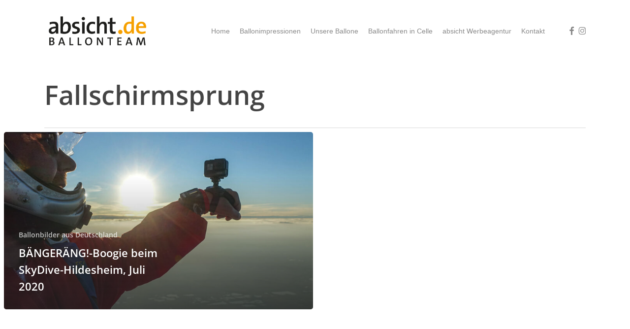

--- FILE ---
content_type: text/html; charset=UTF-8
request_url: https://absicht.de/blog/tag/fallschirmsprung/
body_size: 15512
content:
<!doctype html>
<html lang="de" class="no-js">
<head>
	<meta charset="UTF-8">
	<meta name="viewport" content="width=device-width, initial-scale=1, maximum-scale=1, user-scalable=0" /><meta name='robots' content='index, follow, max-image-preview:large, max-snippet:-1, max-video-preview:-1' />

	<!-- This site is optimized with the Yoast SEO plugin v26.8 - https://yoast.com/product/yoast-seo-wordpress/ -->
	<title>Fallschirmsprung Archive - absicht | Holzwerk - Ballonteam</title>
	<link rel="canonical" href="https://absicht.de/blog/tag/fallschirmsprung/" />
	<meta property="og:locale" content="de_DE" />
	<meta property="og:type" content="article" />
	<meta property="og:title" content="Fallschirmsprung Archive - absicht | Holzwerk - Ballonteam" />
	<meta property="og:url" content="https://absicht.de/blog/tag/fallschirmsprung/" />
	<meta property="og:site_name" content="absicht | Holzwerk - Ballonteam" />
	<meta property="og:image" content="https://absicht.de/wp-content/uploads/2022/07/D-OFVD-e1659182197346-1.jpg" />
	<meta property="og:image:width" content="801" />
	<meta property="og:image:height" content="800" />
	<meta property="og:image:type" content="image/jpeg" />
	<meta name="twitter:card" content="summary_large_image" />
	<script type="application/ld+json" class="yoast-schema-graph">{"@context":"https://schema.org","@graph":[{"@type":"CollectionPage","@id":"https://absicht.de/blog/tag/fallschirmsprung/","url":"https://absicht.de/blog/tag/fallschirmsprung/","name":"Fallschirmsprung Archive - absicht | Holzwerk - Ballonteam","isPartOf":{"@id":"https://absicht.de/#website"},"primaryImageOfPage":{"@id":"https://absicht.de/blog/tag/fallschirmsprung/#primaryimage"},"image":{"@id":"https://absicht.de/blog/tag/fallschirmsprung/#primaryimage"},"thumbnailUrl":"https://absicht.de/wp-content/uploads/2020/07/110286168_896886247461589_3863254084235506710_n.jpg","inLanguage":"de"},{"@type":"ImageObject","inLanguage":"de","@id":"https://absicht.de/blog/tag/fallschirmsprung/#primaryimage","url":"https://absicht.de/wp-content/uploads/2020/07/110286168_896886247461589_3863254084235506710_n.jpg","contentUrl":"https://absicht.de/wp-content/uploads/2020/07/110286168_896886247461589_3863254084235506710_n.jpg","width":2000,"height":1333},{"@type":"WebSite","@id":"https://absicht.de/#website","url":"https://absicht.de/","name":"Holzwerk - Ballonteam","description":"Ballonfahren in Celle mit dem Holzwerk Ballonteam","publisher":{"@id":"https://absicht.de/#organization"},"alternateName":"absicht - Ballonfahrt Celle","potentialAction":[{"@type":"SearchAction","target":{"@type":"EntryPoint","urlTemplate":"https://absicht.de/?s={search_term_string}"},"query-input":{"@type":"PropertyValueSpecification","valueRequired":true,"valueName":"search_term_string"}}],"inLanguage":"de"},{"@type":"Organization","@id":"https://absicht.de/#organization","name":"Holzwerk - Ballonteam","url":"https://absicht.de/","logo":{"@type":"ImageObject","inLanguage":"de","@id":"https://absicht.de/#/schema/logo/image/","url":"https://absicht.de/wp-content/uploads/2023/02/Holzwerk_absicht.png","contentUrl":"https://absicht.de/wp-content/uploads/2023/02/Holzwerk_absicht.png","width":881,"height":1225,"caption":"Holzwerk - Ballonteam"},"image":{"@id":"https://absicht.de/#/schema/logo/image/"},"sameAs":["https://www.facebook.com/luftrebellen","https://www.instagram.com/holzwerkballonteam/"]}]}</script>
	<!-- / Yoast SEO plugin. -->


<link rel="alternate" type="application/rss+xml" title="absicht | Holzwerk - Ballonteam &raquo; Feed" href="https://absicht.de/feed/" />
<link rel="alternate" type="application/rss+xml" title="absicht | Holzwerk - Ballonteam &raquo; Kommentar-Feed" href="https://absicht.de/comments/feed/" />
<link rel="alternate" type="application/rss+xml" title="absicht | Holzwerk - Ballonteam &raquo; Fallschirmsprung Schlagwort-Feed" href="https://absicht.de/blog/tag/fallschirmsprung/feed/" />
<style id='wp-img-auto-sizes-contain-inline-css' type='text/css'>
img:is([sizes=auto i],[sizes^="auto," i]){contain-intrinsic-size:3000px 1500px}
/*# sourceURL=wp-img-auto-sizes-contain-inline-css */
</style>
<style id='wp-emoji-styles-inline-css' type='text/css'>

	img.wp-smiley, img.emoji {
		display: inline !important;
		border: none !important;
		box-shadow: none !important;
		height: 1em !important;
		width: 1em !important;
		margin: 0 0.07em !important;
		vertical-align: -0.1em !important;
		background: none !important;
		padding: 0 !important;
	}
/*# sourceURL=wp-emoji-styles-inline-css */
</style>
<link rel='stylesheet' id='nectar-portfolio-css' href='https://absicht.de/wp-content/plugins/salient-portfolio/css/portfolio.css?ver=1.8.4' type='text/css' media='all' />
<link rel='stylesheet' id='font-awesome-css' href='https://absicht.de/wp-content/themes/salient/css/font-awesome-legacy.min.css?ver=4.7.1' type='text/css' media='all' />
<link rel='stylesheet' id='salient-grid-system-css' href='https://absicht.de/wp-content/themes/salient/css/build/grid-system.css?ver=18.0.1' type='text/css' media='all' />
<link rel='stylesheet' id='main-styles-css' href='https://absicht.de/wp-content/themes/salient/css/build/style.css?ver=18.0.1' type='text/css' media='all' />
<style id='main-styles-inline-css' type='text/css'>

		@font-face{
		     font-family:'Open Sans';
		     src:url('https://absicht.de/wp-content/themes/salient/css/fonts/OpenSans-Light.woff') format('woff');
		     font-weight:300;
		     font-style:normal; 
		}
		 @font-face{
		     font-family:'Open Sans';
		     src:url('https://absicht.de/wp-content/themes/salient/css/fonts/OpenSans-Regular.woff') format('woff');
		     font-weight:400;
		     font-style:normal; 
		}
		 @font-face{
		     font-family:'Open Sans';
		     src:url('https://absicht.de/wp-content/themes/salient/css/fonts/OpenSans-SemiBold.woff') format('woff');
		     font-weight:600;
		     font-style:normal; 
		}
		 @font-face{
		     font-family:'Open Sans';
		     src:url('https://absicht.de/wp-content/themes/salient/css/fonts/OpenSans-Bold.woff') format('woff');
		     font-weight:700;
		     font-style:normal; 
		}
html:not(.page-trans-loaded) { background-color: #ffffff; }
/*# sourceURL=main-styles-inline-css */
</style>
<link rel='stylesheet' id='nectar-blog-auto-masonry-meta-overlaid-spaced-css' href='https://absicht.de/wp-content/themes/salient/css/build/blog/auto-masonry-meta-overlaid-spaced.css?ver=18.0.1' type='text/css' media='all' />
<style id='nectar-blog-auto-masonry-meta-overlaid-spaced-inline-css' type='text/css'>
#ajax-content-wrap .container-wrap { padding-top: 0px!important; }
/*# sourceURL=nectar-blog-auto-masonry-meta-overlaid-spaced-inline-css */
</style>
<link rel='stylesheet' id='responsive-css' href='https://absicht.de/wp-content/themes/salient/css/build/responsive.css?ver=18.0.1' type='text/css' media='all' />
<link rel='stylesheet' id='skin-material-css' href='https://absicht.de/wp-content/themes/salient/css/build/skin-material.css?ver=18.0.1' type='text/css' media='all' />
<link rel='stylesheet' id='salient-wp-menu-dynamic-css' href='https://absicht.de/wp-content/uploads/salient/menu-dynamic.css?ver=13732' type='text/css' media='all' />
<link rel='stylesheet' id='js_composer_front-css' href='https://absicht.de/wp-content/themes/salient/css/build/plugins/js_composer.css?ver=18.0.1' type='text/css' media='all' />
<link rel='stylesheet' id='dynamic-css-css' href='https://absicht.de/wp-content/uploads/salient/salient-dynamic-styles-multi-id-1.css?ver=8601' type='text/css' media='all' />
<style id='dynamic-css-inline-css' type='text/css'>
body[data-bg-header="true"].category .container-wrap,body[data-bg-header="true"].author .container-wrap,body[data-bg-header="true"].date .container-wrap,body[data-bg-header="true"].blog .container-wrap{padding-top:var(--container-padding)!important}.archive.author .row .col.section-title span,.archive.category .row .col.section-title span,.archive.tag .row .col.section-title span,.archive.date .row .col.section-title span{padding-left:0}body.author #page-header-wrap #page-header-bg,body.category #page-header-wrap #page-header-bg,body.tag #page-header-wrap #page-header-bg,body.date #page-header-wrap #page-header-bg{height:auto;padding-top:8%;padding-bottom:8%;}.archive #page-header-wrap{height:auto;}.archive.category .row .col.section-title p,.archive.tag .row .col.section-title p{margin-top:10px;}body[data-bg-header="true"].archive .container-wrap.meta_overlaid_blog,body[data-bg-header="true"].category .container-wrap.meta_overlaid_blog,body[data-bg-header="true"].author .container-wrap.meta_overlaid_blog,body[data-bg-header="true"].date .container-wrap.meta_overlaid_blog{padding-top:0!important;}#page-header-bg[data-alignment="center"] .span_6 p{margin:0 auto;}body.archive #page-header-bg:not(.fullscreen-header) .span_6{position:relative;-webkit-transform:none;transform:none;top:0;}.blog-archive-header .nectar-author-gravatar img{width:125px;border-radius:100px;}.blog-archive-header .container .span_12 p{font-size:min(max(calc(1.3vw),16px),20px);line-height:1.5;margin-top:.5em;}body .page-header-no-bg.color-bg{padding:5% 0;}@media only screen and (max-width:999px){body .page-header-no-bg.color-bg{padding:7% 0;}}@media only screen and (max-width:690px){body .page-header-no-bg.color-bg{padding:9% 0;}.blog-archive-header .nectar-author-gravatar img{width:75px;}}.blog-archive-header.color-bg .col.section-title{border-bottom:0;padding:0;}.blog-archive-header.color-bg *{color:inherit!important;}.nectar-archive-tax-count{position:relative;padding:.5em;transform:translateX(0.25em) translateY(-0.75em);font-size:clamp(14px,0.3em,20px);display:inline-block;vertical-align:super;}.nectar-archive-tax-count:before{content:"";display:block;padding-bottom:100%;width:100%;position:absolute;top:50%;left:50%;transform:translate(-50%,-50%);border-radius:100px;background-color:currentColor;opacity:0.1;}@media only screen and (min-width:1000px){body #ajax-content-wrap.no-scroll{min-height:calc(100vh - 126px);height:calc(100vh - 126px)!important;}}@media only screen and (min-width:1000px){#page-header-wrap.fullscreen-header,#page-header-wrap.fullscreen-header #page-header-bg,html:not(.nectar-box-roll-loaded) .nectar-box-roll > #page-header-bg.fullscreen-header,.nectar_fullscreen_zoom_recent_projects,#nectar_fullscreen_rows:not(.afterLoaded) > div{height:calc(100vh - 125px);}.wpb_row.vc_row-o-full-height.top-level,.wpb_row.vc_row-o-full-height.top-level > .col.span_12{min-height:calc(100vh - 125px);}html:not(.nectar-box-roll-loaded) .nectar-box-roll > #page-header-bg.fullscreen-header{top:126px;}.nectar-slider-wrap[data-fullscreen="true"]:not(.loaded),.nectar-slider-wrap[data-fullscreen="true"]:not(.loaded) .swiper-container{height:calc(100vh - 124px)!important;}.admin-bar .nectar-slider-wrap[data-fullscreen="true"]:not(.loaded),.admin-bar .nectar-slider-wrap[data-fullscreen="true"]:not(.loaded) .swiper-container{height:calc(100vh - 124px - 32px)!important;}}.admin-bar[class*="page-template-template-no-header"] .wpb_row.vc_row-o-full-height.top-level,.admin-bar[class*="page-template-template-no-header"] .wpb_row.vc_row-o-full-height.top-level > .col.span_12{min-height:calc(100vh - 32px);}body[class*="page-template-template-no-header"] .wpb_row.vc_row-o-full-height.top-level,body[class*="page-template-template-no-header"] .wpb_row.vc_row-o-full-height.top-level > .col.span_12{min-height:100vh;}@media only screen and (max-width:999px){.using-mobile-browser #nectar_fullscreen_rows:not(.afterLoaded):not([data-mobile-disable="on"]) > div{height:calc(100vh - 111px);}.using-mobile-browser .wpb_row.vc_row-o-full-height.top-level,.using-mobile-browser .wpb_row.vc_row-o-full-height.top-level > .col.span_12,[data-permanent-transparent="1"].using-mobile-browser .wpb_row.vc_row-o-full-height.top-level,[data-permanent-transparent="1"].using-mobile-browser .wpb_row.vc_row-o-full-height.top-level > .col.span_12{min-height:calc(100vh - 111px);}html:not(.nectar-box-roll-loaded) .nectar-box-roll > #page-header-bg.fullscreen-header,.nectar_fullscreen_zoom_recent_projects,.nectar-slider-wrap[data-fullscreen="true"]:not(.loaded),.nectar-slider-wrap[data-fullscreen="true"]:not(.loaded) .swiper-container,#nectar_fullscreen_rows:not(.afterLoaded):not([data-mobile-disable="on"]) > div{height:calc(100vh - 58px);}.wpb_row.vc_row-o-full-height.top-level,.wpb_row.vc_row-o-full-height.top-level > .col.span_12{min-height:calc(100vh - 58px);}body[data-transparent-header="false"] #ajax-content-wrap.no-scroll{min-height:calc(100vh - 58px);height:calc(100vh - 58px);}}.screen-reader-text,.nectar-skip-to-content:not(:focus){border:0;clip:rect(1px,1px,1px,1px);clip-path:inset(50%);height:1px;margin:-1px;overflow:hidden;padding:0;position:absolute!important;width:1px;word-wrap:normal!important;}.row .col img:not([srcset]){width:auto;}.row .col img.img-with-animation.nectar-lazy:not([srcset]){width:100%;}
/*# sourceURL=dynamic-css-inline-css */
</style>
<link rel='stylesheet' id='salient-child-style-css' href='https://absicht.de/wp-content/themes/salient-child/style.css?ver=18.0.1' type='text/css' media='all' />
<script type="text/javascript" src="https://absicht.de/wp-includes/js/jquery/jquery.min.js?ver=3.7.1" id="jquery-core-js"></script>
<script type="text/javascript" src="https://absicht.de/wp-includes/js/jquery/jquery-migrate.min.js?ver=3.4.1" id="jquery-migrate-js"></script>
<script></script><link rel="https://api.w.org/" href="https://absicht.de/wp-json/" /><link rel="alternate" title="JSON" type="application/json" href="https://absicht.de/wp-json/wp/v2/tags/143" /><link rel="EditURI" type="application/rsd+xml" title="RSD" href="https://absicht.de/xmlrpc.php?rsd" />
<meta name="generator" content="WordPress 6.9" />
<script type="text/javascript"> var root = document.getElementsByTagName( "html" )[0]; root.setAttribute( "class", "js" ); </script><meta name="generator" content="Powered by WPBakery Page Builder - drag and drop page builder for WordPress."/>
<link rel="icon" href="https://absicht.de/wp-content/uploads/2022/12/cropped-D_OFVH-32x32.png" sizes="32x32" />
<link rel="icon" href="https://absicht.de/wp-content/uploads/2022/12/cropped-D_OFVH-192x192.png" sizes="192x192" />
<link rel="apple-touch-icon" href="https://absicht.de/wp-content/uploads/2022/12/cropped-D_OFVH-180x180.png" />
<meta name="msapplication-TileImage" content="https://absicht.de/wp-content/uploads/2022/12/cropped-D_OFVH-270x270.png" />
		<style type="text/css" id="wp-custom-css">
			#page-header-bg[data-post-hs="default_minimal"] #single-below-header {
    display: none;
}
#author-bio {
    display: none;
}

body #respond {
    display: none;
}

.row p #breadcrumbs .yoast {
	display: none;
}

.archive.author .row .col.section-title span, .archive.category .row .col.section-title span, .archive.tag .row .col.section-title span, .archive.date .row .col.section-title span {
    display: none;
}		</style>
		<noscript><style> .wpb_animate_when_almost_visible { opacity: 1; }</style></noscript><style id='wp-block-heading-inline-css' type='text/css'>
h1:where(.wp-block-heading).has-background,h2:where(.wp-block-heading).has-background,h3:where(.wp-block-heading).has-background,h4:where(.wp-block-heading).has-background,h5:where(.wp-block-heading).has-background,h6:where(.wp-block-heading).has-background{padding:1.25em 2.375em}h1.has-text-align-left[style*=writing-mode]:where([style*=vertical-lr]),h1.has-text-align-right[style*=writing-mode]:where([style*=vertical-rl]),h2.has-text-align-left[style*=writing-mode]:where([style*=vertical-lr]),h2.has-text-align-right[style*=writing-mode]:where([style*=vertical-rl]),h3.has-text-align-left[style*=writing-mode]:where([style*=vertical-lr]),h3.has-text-align-right[style*=writing-mode]:where([style*=vertical-rl]),h4.has-text-align-left[style*=writing-mode]:where([style*=vertical-lr]),h4.has-text-align-right[style*=writing-mode]:where([style*=vertical-rl]),h5.has-text-align-left[style*=writing-mode]:where([style*=vertical-lr]),h5.has-text-align-right[style*=writing-mode]:where([style*=vertical-rl]),h6.has-text-align-left[style*=writing-mode]:where([style*=vertical-lr]),h6.has-text-align-right[style*=writing-mode]:where([style*=vertical-rl]){rotate:180deg}
/*# sourceURL=https://absicht.de/wp-includes/blocks/heading/style.min.css */
</style>
<style id='wp-block-list-inline-css' type='text/css'>
ol,ul{box-sizing:border-box}:root :where(.wp-block-list.has-background){padding:1.25em 2.375em}
/*# sourceURL=https://absicht.de/wp-includes/blocks/list/style.min.css */
</style>
<style id='wp-block-tag-cloud-inline-css' type='text/css'>
.wp-block-tag-cloud{box-sizing:border-box}.wp-block-tag-cloud.aligncenter{justify-content:center;text-align:center}.wp-block-tag-cloud a{display:inline-block;margin-right:5px}.wp-block-tag-cloud span{display:inline-block;margin-left:5px;text-decoration:none}:root :where(.wp-block-tag-cloud.is-style-outline){display:flex;flex-wrap:wrap;gap:1ch}:root :where(.wp-block-tag-cloud.is-style-outline a){border:1px solid;font-size:unset!important;margin-right:0;padding:1ch 2ch;text-decoration:none!important}
/*# sourceURL=https://absicht.de/wp-includes/blocks/tag-cloud/style.min.css */
</style>
<style id='wp-block-columns-inline-css' type='text/css'>
.wp-block-columns{box-sizing:border-box;display:flex;flex-wrap:wrap!important}@media (min-width:782px){.wp-block-columns{flex-wrap:nowrap!important}}.wp-block-columns{align-items:normal!important}.wp-block-columns.are-vertically-aligned-top{align-items:flex-start}.wp-block-columns.are-vertically-aligned-center{align-items:center}.wp-block-columns.are-vertically-aligned-bottom{align-items:flex-end}@media (max-width:781px){.wp-block-columns:not(.is-not-stacked-on-mobile)>.wp-block-column{flex-basis:100%!important}}@media (min-width:782px){.wp-block-columns:not(.is-not-stacked-on-mobile)>.wp-block-column{flex-basis:0;flex-grow:1}.wp-block-columns:not(.is-not-stacked-on-mobile)>.wp-block-column[style*=flex-basis]{flex-grow:0}}.wp-block-columns.is-not-stacked-on-mobile{flex-wrap:nowrap!important}.wp-block-columns.is-not-stacked-on-mobile>.wp-block-column{flex-basis:0;flex-grow:1}.wp-block-columns.is-not-stacked-on-mobile>.wp-block-column[style*=flex-basis]{flex-grow:0}:where(.wp-block-columns){margin-bottom:1.75em}:where(.wp-block-columns.has-background){padding:1.25em 2.375em}.wp-block-column{flex-grow:1;min-width:0;overflow-wrap:break-word;word-break:break-word}.wp-block-column.is-vertically-aligned-top{align-self:flex-start}.wp-block-column.is-vertically-aligned-center{align-self:center}.wp-block-column.is-vertically-aligned-bottom{align-self:flex-end}.wp-block-column.is-vertically-aligned-stretch{align-self:stretch}.wp-block-column.is-vertically-aligned-bottom,.wp-block-column.is-vertically-aligned-center,.wp-block-column.is-vertically-aligned-top{width:100%}
/*# sourceURL=https://absicht.de/wp-includes/blocks/columns/style.min.css */
</style>
<style id='wp-block-paragraph-inline-css' type='text/css'>
.is-small-text{font-size:.875em}.is-regular-text{font-size:1em}.is-large-text{font-size:2.25em}.is-larger-text{font-size:3em}.has-drop-cap:not(:focus):first-letter{float:left;font-size:8.4em;font-style:normal;font-weight:100;line-height:.68;margin:.05em .1em 0 0;text-transform:uppercase}body.rtl .has-drop-cap:not(:focus):first-letter{float:none;margin-left:.1em}p.has-drop-cap.has-background{overflow:hidden}:root :where(p.has-background){padding:1.25em 2.375em}:where(p.has-text-color:not(.has-link-color)) a{color:inherit}p.has-text-align-left[style*="writing-mode:vertical-lr"],p.has-text-align-right[style*="writing-mode:vertical-rl"]{rotate:180deg}
/*# sourceURL=https://absicht.de/wp-includes/blocks/paragraph/style.min.css */
</style>
<style id='global-styles-inline-css' type='text/css'>
:root{--wp--preset--aspect-ratio--square: 1;--wp--preset--aspect-ratio--4-3: 4/3;--wp--preset--aspect-ratio--3-4: 3/4;--wp--preset--aspect-ratio--3-2: 3/2;--wp--preset--aspect-ratio--2-3: 2/3;--wp--preset--aspect-ratio--16-9: 16/9;--wp--preset--aspect-ratio--9-16: 9/16;--wp--preset--color--black: #000000;--wp--preset--color--cyan-bluish-gray: #abb8c3;--wp--preset--color--white: #ffffff;--wp--preset--color--pale-pink: #f78da7;--wp--preset--color--vivid-red: #cf2e2e;--wp--preset--color--luminous-vivid-orange: #ff6900;--wp--preset--color--luminous-vivid-amber: #fcb900;--wp--preset--color--light-green-cyan: #7bdcb5;--wp--preset--color--vivid-green-cyan: #00d084;--wp--preset--color--pale-cyan-blue: #8ed1fc;--wp--preset--color--vivid-cyan-blue: #0693e3;--wp--preset--color--vivid-purple: #9b51e0;--wp--preset--gradient--vivid-cyan-blue-to-vivid-purple: linear-gradient(135deg,rgb(6,147,227) 0%,rgb(155,81,224) 100%);--wp--preset--gradient--light-green-cyan-to-vivid-green-cyan: linear-gradient(135deg,rgb(122,220,180) 0%,rgb(0,208,130) 100%);--wp--preset--gradient--luminous-vivid-amber-to-luminous-vivid-orange: linear-gradient(135deg,rgb(252,185,0) 0%,rgb(255,105,0) 100%);--wp--preset--gradient--luminous-vivid-orange-to-vivid-red: linear-gradient(135deg,rgb(255,105,0) 0%,rgb(207,46,46) 100%);--wp--preset--gradient--very-light-gray-to-cyan-bluish-gray: linear-gradient(135deg,rgb(238,238,238) 0%,rgb(169,184,195) 100%);--wp--preset--gradient--cool-to-warm-spectrum: linear-gradient(135deg,rgb(74,234,220) 0%,rgb(151,120,209) 20%,rgb(207,42,186) 40%,rgb(238,44,130) 60%,rgb(251,105,98) 80%,rgb(254,248,76) 100%);--wp--preset--gradient--blush-light-purple: linear-gradient(135deg,rgb(255,206,236) 0%,rgb(152,150,240) 100%);--wp--preset--gradient--blush-bordeaux: linear-gradient(135deg,rgb(254,205,165) 0%,rgb(254,45,45) 50%,rgb(107,0,62) 100%);--wp--preset--gradient--luminous-dusk: linear-gradient(135deg,rgb(255,203,112) 0%,rgb(199,81,192) 50%,rgb(65,88,208) 100%);--wp--preset--gradient--pale-ocean: linear-gradient(135deg,rgb(255,245,203) 0%,rgb(182,227,212) 50%,rgb(51,167,181) 100%);--wp--preset--gradient--electric-grass: linear-gradient(135deg,rgb(202,248,128) 0%,rgb(113,206,126) 100%);--wp--preset--gradient--midnight: linear-gradient(135deg,rgb(2,3,129) 0%,rgb(40,116,252) 100%);--wp--preset--font-size--small: 13px;--wp--preset--font-size--medium: 20px;--wp--preset--font-size--large: 36px;--wp--preset--font-size--x-large: 42px;--wp--preset--spacing--20: 0.44rem;--wp--preset--spacing--30: 0.67rem;--wp--preset--spacing--40: 1rem;--wp--preset--spacing--50: 1.5rem;--wp--preset--spacing--60: 2.25rem;--wp--preset--spacing--70: 3.38rem;--wp--preset--spacing--80: 5.06rem;--wp--preset--shadow--natural: 6px 6px 9px rgba(0, 0, 0, 0.2);--wp--preset--shadow--deep: 12px 12px 50px rgba(0, 0, 0, 0.4);--wp--preset--shadow--sharp: 6px 6px 0px rgba(0, 0, 0, 0.2);--wp--preset--shadow--outlined: 6px 6px 0px -3px rgb(255, 255, 255), 6px 6px rgb(0, 0, 0);--wp--preset--shadow--crisp: 6px 6px 0px rgb(0, 0, 0);}:root { --wp--style--global--content-size: 1300px;--wp--style--global--wide-size: 1300px; }:where(body) { margin: 0; }.wp-site-blocks > .alignleft { float: left; margin-right: 2em; }.wp-site-blocks > .alignright { float: right; margin-left: 2em; }.wp-site-blocks > .aligncenter { justify-content: center; margin-left: auto; margin-right: auto; }:where(.is-layout-flex){gap: 0.5em;}:where(.is-layout-grid){gap: 0.5em;}.is-layout-flow > .alignleft{float: left;margin-inline-start: 0;margin-inline-end: 2em;}.is-layout-flow > .alignright{float: right;margin-inline-start: 2em;margin-inline-end: 0;}.is-layout-flow > .aligncenter{margin-left: auto !important;margin-right: auto !important;}.is-layout-constrained > .alignleft{float: left;margin-inline-start: 0;margin-inline-end: 2em;}.is-layout-constrained > .alignright{float: right;margin-inline-start: 2em;margin-inline-end: 0;}.is-layout-constrained > .aligncenter{margin-left: auto !important;margin-right: auto !important;}.is-layout-constrained > :where(:not(.alignleft):not(.alignright):not(.alignfull)){max-width: var(--wp--style--global--content-size);margin-left: auto !important;margin-right: auto !important;}.is-layout-constrained > .alignwide{max-width: var(--wp--style--global--wide-size);}body .is-layout-flex{display: flex;}.is-layout-flex{flex-wrap: wrap;align-items: center;}.is-layout-flex > :is(*, div){margin: 0;}body .is-layout-grid{display: grid;}.is-layout-grid > :is(*, div){margin: 0;}body{padding-top: 0px;padding-right: 0px;padding-bottom: 0px;padding-left: 0px;}:root :where(.wp-element-button, .wp-block-button__link){background-color: #32373c;border-width: 0;color: #fff;font-family: inherit;font-size: inherit;font-style: inherit;font-weight: inherit;letter-spacing: inherit;line-height: inherit;padding-top: calc(0.667em + 2px);padding-right: calc(1.333em + 2px);padding-bottom: calc(0.667em + 2px);padding-left: calc(1.333em + 2px);text-decoration: none;text-transform: inherit;}.has-black-color{color: var(--wp--preset--color--black) !important;}.has-cyan-bluish-gray-color{color: var(--wp--preset--color--cyan-bluish-gray) !important;}.has-white-color{color: var(--wp--preset--color--white) !important;}.has-pale-pink-color{color: var(--wp--preset--color--pale-pink) !important;}.has-vivid-red-color{color: var(--wp--preset--color--vivid-red) !important;}.has-luminous-vivid-orange-color{color: var(--wp--preset--color--luminous-vivid-orange) !important;}.has-luminous-vivid-amber-color{color: var(--wp--preset--color--luminous-vivid-amber) !important;}.has-light-green-cyan-color{color: var(--wp--preset--color--light-green-cyan) !important;}.has-vivid-green-cyan-color{color: var(--wp--preset--color--vivid-green-cyan) !important;}.has-pale-cyan-blue-color{color: var(--wp--preset--color--pale-cyan-blue) !important;}.has-vivid-cyan-blue-color{color: var(--wp--preset--color--vivid-cyan-blue) !important;}.has-vivid-purple-color{color: var(--wp--preset--color--vivid-purple) !important;}.has-black-background-color{background-color: var(--wp--preset--color--black) !important;}.has-cyan-bluish-gray-background-color{background-color: var(--wp--preset--color--cyan-bluish-gray) !important;}.has-white-background-color{background-color: var(--wp--preset--color--white) !important;}.has-pale-pink-background-color{background-color: var(--wp--preset--color--pale-pink) !important;}.has-vivid-red-background-color{background-color: var(--wp--preset--color--vivid-red) !important;}.has-luminous-vivid-orange-background-color{background-color: var(--wp--preset--color--luminous-vivid-orange) !important;}.has-luminous-vivid-amber-background-color{background-color: var(--wp--preset--color--luminous-vivid-amber) !important;}.has-light-green-cyan-background-color{background-color: var(--wp--preset--color--light-green-cyan) !important;}.has-vivid-green-cyan-background-color{background-color: var(--wp--preset--color--vivid-green-cyan) !important;}.has-pale-cyan-blue-background-color{background-color: var(--wp--preset--color--pale-cyan-blue) !important;}.has-vivid-cyan-blue-background-color{background-color: var(--wp--preset--color--vivid-cyan-blue) !important;}.has-vivid-purple-background-color{background-color: var(--wp--preset--color--vivid-purple) !important;}.has-black-border-color{border-color: var(--wp--preset--color--black) !important;}.has-cyan-bluish-gray-border-color{border-color: var(--wp--preset--color--cyan-bluish-gray) !important;}.has-white-border-color{border-color: var(--wp--preset--color--white) !important;}.has-pale-pink-border-color{border-color: var(--wp--preset--color--pale-pink) !important;}.has-vivid-red-border-color{border-color: var(--wp--preset--color--vivid-red) !important;}.has-luminous-vivid-orange-border-color{border-color: var(--wp--preset--color--luminous-vivid-orange) !important;}.has-luminous-vivid-amber-border-color{border-color: var(--wp--preset--color--luminous-vivid-amber) !important;}.has-light-green-cyan-border-color{border-color: var(--wp--preset--color--light-green-cyan) !important;}.has-vivid-green-cyan-border-color{border-color: var(--wp--preset--color--vivid-green-cyan) !important;}.has-pale-cyan-blue-border-color{border-color: var(--wp--preset--color--pale-cyan-blue) !important;}.has-vivid-cyan-blue-border-color{border-color: var(--wp--preset--color--vivid-cyan-blue) !important;}.has-vivid-purple-border-color{border-color: var(--wp--preset--color--vivid-purple) !important;}.has-vivid-cyan-blue-to-vivid-purple-gradient-background{background: var(--wp--preset--gradient--vivid-cyan-blue-to-vivid-purple) !important;}.has-light-green-cyan-to-vivid-green-cyan-gradient-background{background: var(--wp--preset--gradient--light-green-cyan-to-vivid-green-cyan) !important;}.has-luminous-vivid-amber-to-luminous-vivid-orange-gradient-background{background: var(--wp--preset--gradient--luminous-vivid-amber-to-luminous-vivid-orange) !important;}.has-luminous-vivid-orange-to-vivid-red-gradient-background{background: var(--wp--preset--gradient--luminous-vivid-orange-to-vivid-red) !important;}.has-very-light-gray-to-cyan-bluish-gray-gradient-background{background: var(--wp--preset--gradient--very-light-gray-to-cyan-bluish-gray) !important;}.has-cool-to-warm-spectrum-gradient-background{background: var(--wp--preset--gradient--cool-to-warm-spectrum) !important;}.has-blush-light-purple-gradient-background{background: var(--wp--preset--gradient--blush-light-purple) !important;}.has-blush-bordeaux-gradient-background{background: var(--wp--preset--gradient--blush-bordeaux) !important;}.has-luminous-dusk-gradient-background{background: var(--wp--preset--gradient--luminous-dusk) !important;}.has-pale-ocean-gradient-background{background: var(--wp--preset--gradient--pale-ocean) !important;}.has-electric-grass-gradient-background{background: var(--wp--preset--gradient--electric-grass) !important;}.has-midnight-gradient-background{background: var(--wp--preset--gradient--midnight) !important;}.has-small-font-size{font-size: var(--wp--preset--font-size--small) !important;}.has-medium-font-size{font-size: var(--wp--preset--font-size--medium) !important;}.has-large-font-size{font-size: var(--wp--preset--font-size--large) !important;}.has-x-large-font-size{font-size: var(--wp--preset--font-size--x-large) !important;}
:where(.wp-block-columns.is-layout-flex){gap: 2em;}:where(.wp-block-columns.is-layout-grid){gap: 2em;}
/*# sourceURL=global-styles-inline-css */
</style>
<style id='core-block-supports-inline-css' type='text/css'>
.wp-container-core-columns-is-layout-9d6595d7{flex-wrap:nowrap;}
/*# sourceURL=core-block-supports-inline-css */
</style>
<link data-pagespeed-no-defer data-nowprocket data-wpacu-skip data-no-optimize data-noptimize rel='stylesheet' id='main-styles-non-critical-css' href='https://absicht.de/wp-content/themes/salient/css/build/style-non-critical.css?ver=18.0.1' type='text/css' media='all' />
<link data-pagespeed-no-defer data-nowprocket data-wpacu-skip data-no-optimize data-noptimize rel='stylesheet' id='fancyBox-css' href='https://absicht.de/wp-content/themes/salient/css/build/plugins/jquery.fancybox.css?ver=3.3.1' type='text/css' media='all' />
<link data-pagespeed-no-defer data-nowprocket data-wpacu-skip data-no-optimize data-noptimize rel='stylesheet' id='nectar-ocm-core-css' href='https://absicht.de/wp-content/themes/salient/css/build/off-canvas/core.css?ver=18.0.1' type='text/css' media='all' />
<link data-pagespeed-no-defer data-nowprocket data-wpacu-skip data-no-optimize data-noptimize rel='stylesheet' id='nectar-ocm-slide-out-right-material-css' href='https://absicht.de/wp-content/themes/salient/css/build/off-canvas/slide-out-right-material.css?ver=18.0.1' type='text/css' media='all' />
<link data-pagespeed-no-defer data-nowprocket data-wpacu-skip data-no-optimize data-noptimize rel='stylesheet' id='nectar-ocm-slide-out-right-hover-css' href='https://absicht.de/wp-content/themes/salient/css/build/off-canvas/slide-out-right-hover.css?ver=18.0.1' type='text/css' media='all' />
</head><body class="archive tag tag-fallschirmsprung tag-143 wp-theme-salient wp-child-theme-salient-child material wpb-js-composer js-comp-ver-8.6.1 vc_responsive" data-footer-reveal="false" data-footer-reveal-shadow="none" data-header-format="default" data-body-border="off" data-boxed-style="" data-header-breakpoint="1000" data-dropdown-style="minimal" data-cae="easeOutCubic" data-cad="750" data-megamenu-width="contained" data-aie="none" data-ls="fancybox" data-apte="standard" data-hhun="0" data-fancy-form-rcs="default" data-form-style="default" data-form-submit="regular" data-is="minimal" data-button-style="slightly_rounded_shadow" data-user-account-button="false" data-flex-cols="true" data-col-gap="default" data-header-inherit-rc="false" data-header-search="false" data-animated-anchors="true" data-ajax-transitions="true" data-full-width-header="false" data-slide-out-widget-area="true" data-slide-out-widget-area-style="slide-out-from-right" data-user-set-ocm="off" data-loading-animation="none" data-bg-header="false" data-responsive="1" data-ext-responsive="true" data-ext-padding="90" data-header-resize="1" data-header-color="custom" data-transparent-header="false" data-cart="false" data-remove-m-parallax="1" data-remove-m-video-bgs="" data-m-animate="0" data-force-header-trans-color="light" data-smooth-scrolling="0" data-permanent-transparent="false" >
	
	<script type="text/javascript">
	 (function(window, document) {

		document.documentElement.classList.remove("no-js");

		if(navigator.userAgent.match(/(Android|iPod|iPhone|iPad|BlackBerry|IEMobile|Opera Mini)/)) {
			document.body.className += " using-mobile-browser mobile ";
		}
		if(navigator.userAgent.match(/Mac/) && navigator.maxTouchPoints && navigator.maxTouchPoints > 2) {
			document.body.className += " using-ios-device ";
		}

		if( !("ontouchstart" in window) ) {

			var body = document.querySelector("body");
			var winW = window.innerWidth;
			var bodyW = body.clientWidth;

			if (winW > bodyW + 4) {
				body.setAttribute("style", "--scroll-bar-w: " + (winW - bodyW - 4) + "px");
			} else {
				body.setAttribute("style", "--scroll-bar-w: 0px");
			}
		}

	 })(window, document);
   </script><nav aria-label="Skip links" class="nectar-skip-to-content-wrap"><a href="#ajax-content-wrap" class="nectar-skip-to-content">Skip to main content</a></nav><div class="ocm-effect-wrap"><div class="ocm-effect-wrap-inner"><div id="ajax-loading-screen" data-disable-mobile="1" data-disable-fade-on-click="0" data-effect="standard" data-method="standard"><div class="loading-icon none"><div class="material-icon">
						<svg class="nectar-material-spinner" width="60px" height="60px" viewBox="0 0 60 60">
							<circle stroke-linecap="round" cx="30" cy="30" r="26" fill="none" stroke-width="6"></circle>
				  		</svg>
					</div></div></div>	
	<div id="header-space"  data-header-mobile-fixed='1'></div> 
	
		<div id="header-outer" data-has-menu="true" data-has-buttons="no" data-header-button_style="default" data-using-pr-menu="false" data-mobile-fixed="1" data-ptnm="false" data-lhe="default" data-user-set-bg="#ffffff" data-format="default" data-permanent-transparent="false" data-megamenu-rt="0" data-remove-fixed="0" data-header-resize="1" data-cart="false" data-transparency-option="0" data-box-shadow="large" data-shrink-num="6" data-using-secondary="0" data-using-logo="1" data-logo-height="70" data-m-logo-height="35" data-padding="28" data-full-width="false" data-condense="false" >
		
<div id="search-outer" class="nectar">
	<div id="search">
		<div class="container">
			 <div id="search-box">
				 <div class="inner-wrap">
					 <div class="col span_12">
						  <form role="search" action="https://absicht.de/" method="GET">
														 <input type="text" name="s"  value="" aria-label="Search" placeholder="Search" />
							 
						<span>Hit enter to search or ESC to close</span>
						<button aria-label="Search" class="search-box__button" type="submit">Search</button>						</form>
					</div><!--/span_12-->
				</div><!--/inner-wrap-->
			 </div><!--/search-box-->
			 <div id="close"><a href="#" role="button"><span class="screen-reader-text">Close Search</span>
				<span class="close-wrap"> <span class="close-line close-line1" role="presentation"></span> <span class="close-line close-line2" role="presentation"></span> </span>				 </a></div>
		 </div><!--/container-->
	</div><!--/search-->
</div><!--/search-outer-->

<header id="top" role="banner" aria-label="Main Menu">
		<div class="container">
		<div class="row">
			<div class="col span_3">
								<a id="logo" href="https://absicht.de" data-supplied-ml-starting-dark="false" data-supplied-ml-starting="false" data-supplied-ml="true" >
					<img class="stnd skip-lazy default-logo dark-version" width="1366" height="440" alt="absicht | Holzwerk - Ballonteam" src="https://absicht.de/wp-content/uploads/2022/07/absicht-1.png" srcset="https://absicht.de/wp-content/uploads/2022/07/absicht-1.png 1x, https://absicht.de/wp-content/uploads/2022/07/absicht-1.png 2x" /><img class="mobile-only-logo skip-lazy" alt="absicht | Holzwerk - Ballonteam" width="1366" height="440" src="https://absicht.de/wp-content/uploads/2022/12/absicht.png" />				</a>
							</div><!--/span_3-->

			<div class="col span_9 col_last">
									<div class="nectar-mobile-only mobile-header"><div class="inner"></div></div>
													<div class="slide-out-widget-area-toggle mobile-icon slide-out-from-right" data-custom-color="false" data-icon-animation="simple-transform">
						<div> <a href="#slide-out-widget-area" role="button" aria-label="Navigation Menu" aria-expanded="false" class="closed">
							<span class="screen-reader-text">Menu</span><span aria-hidden="true"> <i class="lines-button x2"> <i class="lines"></i> </i> </span>						</a></div>
					</div>
				
									<nav aria-label="Main Menu">
													<ul class="sf-menu">
								<li id="menu-item-3121" class="menu-item menu-item-type-post_type menu-item-object-page menu-item-home nectar-regular-menu-item menu-item-3121"><a href="https://absicht.de/"><span class="menu-title-text">Home</span></a></li>
<li id="menu-item-529" class="menu-item menu-item-type-custom menu-item-object-custom menu-item-has-children nectar-regular-menu-item menu-item-529"><a href="https://absicht.de/ballonfahrt/#Ballonbilder" aria-haspopup="true" aria-expanded="false"><span class="menu-title-text">Ballonimpressionen</span></a>
<ul class="sub-menu">
	<li id="menu-item-3074" class="menu-item menu-item-type-taxonomy menu-item-object-category nectar-regular-menu-item menu-item-3074"><a href="https://absicht.de/blog/category/ballonbilder-aus-celle/"><span class="menu-title-text">Ballonbilder aus Celle</span></a></li>
	<li id="menu-item-3076" class="menu-item menu-item-type-taxonomy menu-item-object-category nectar-regular-menu-item menu-item-3076"><a href="https://absicht.de/blog/category/ballonbilder-aus-deutschland/"><span class="menu-title-text">Ballonbilder aus Deutschland</span></a></li>
	<li id="menu-item-3075" class="menu-item menu-item-type-taxonomy menu-item-object-category nectar-regular-menu-item menu-item-3075"><a href="https://absicht.de/blog/category/ballonbilder-aus-der-welt/"><span class="menu-title-text">Ballonbilder aus der Welt</span></a></li>
</ul>
</li>
<li id="menu-item-3079" class="menu-item menu-item-type-custom menu-item-object-custom nectar-regular-menu-item menu-item-3079"><a href="https://absicht.de/ballonfahrt/#Ballone"><span class="menu-title-text">Unsere Ballone</span></a></li>
<li id="menu-item-3080" class="menu-item menu-item-type-custom menu-item-object-custom nectar-regular-menu-item menu-item-3080"><a href="https://absicht.de/ballonfahrt/#Ballonfahren"><span class="menu-title-text">Ballonfahren in Celle</span></a></li>
<li id="menu-item-3125" class="menu-item menu-item-type-custom menu-item-object-custom nectar-regular-menu-item menu-item-3125"><a href="https://absicht.de/werbeagentur"><span class="menu-title-text">absicht Werbeagentur</span></a></li>
<li id="menu-item-3081" class="menu-item menu-item-type-custom menu-item-object-custom menu-item-has-children nectar-regular-menu-item menu-item-3081"><a href="https://absicht.de/ballonfahrt/#Bereit" aria-haspopup="true" aria-expanded="false"><span class="menu-title-text">Kontakt</span></a>
<ul class="sub-menu">
	<li id="menu-item-3078" class="menu-item menu-item-type-post_type menu-item-object-page nectar-regular-menu-item menu-item-3078"><a href="https://absicht.de/impressum/"><span class="menu-title-text">Impressum</span></a></li>
	<li id="menu-item-3077" class="menu-item menu-item-type-post_type menu-item-object-page nectar-regular-menu-item menu-item-3077"><a href="https://absicht.de/datenschutzerklaerung/"><span class="menu-title-text">Datenschutzerklärung</span></a></li>
	<li id="menu-item-3582" class="menu-item menu-item-type-post_type menu-item-object-page nectar-regular-menu-item menu-item-3582"><a href="https://absicht.de/agb/"><span class="menu-title-text">AGB</span></a></li>
</ul>
</li>
<li id="social-in-menu" class="button_social_group"><a target="_blank" rel="noopener" href="https://www.facebook.com/luftrebellen"><span class="screen-reader-text">facebook</span><i class="fa fa-facebook" aria-hidden="true"></i> </a><a target="_blank" rel="noopener" href="https://www.instagram.com/holzwerkballonteam/"><span class="screen-reader-text">instagram</span><i class="fa fa-instagram" aria-hidden="true"></i> </a></li>							</ul>
													<ul class="buttons sf-menu" data-user-set-ocm="off"></ul>
						
					</nav>

					
				</div><!--/span_9-->

				
			</div><!--/row-->
					</div><!--/container-->
	</header>		
	</div>
		<div id="ajax-content-wrap">
				<div class="row page-header-no-bg blog-archive-header"  data-alignment="left">
			<div class="container">
				<div class="col span_12 section-title">
																<span class="subheader">Tag</span>
										<h1>Fallschirmsprung</h1>
														</div>
			</div>
		</div>

	
<div class="container-wrap">

	<div class="container main-content">

		<div class="row"><div class="full-width-content blog-fullwidth-wrap meta-overlaid"><div class="post-area col  span_12 col_last masonry auto_meta_overlaid_spaced " role="main" data-ams="4px" data-remove-post-date="1" data-remove-post-author="1" data-remove-post-comment-number="1" data-remove-post-nectar-love="1"> <div class="posts-container" data-load-animation="fade_in_from_bottom">
<article id="post-3539" class=" masonry-blog-item post-3539 post type-post status-publish format-standard has-post-thumbnail category-ballonbilder-aus-deutschland tag-absicht tag-ballon tag-baengeraeng-boogie tag-blauer-himmel tag-das-leben-ist-schoen tag-fallschirm tag-fallschirmsprung tag-gruene-wiesen tag-heissluftballon tag-holzwerk tag-kubicekballoons tag-skydive tag-skydive-hildesheim">  
    
  <div class="inner-wrap animated">
    
    <div class="post-content">

      <div class="content-inner">
        
        <a class="entire-meta-link" href="https://absicht.de/blog/2020/07/24/baengeraeng-boogie-beim-skydive-hildesheim-juli-2020/"><span class="screen-reader-text">BÄNGERÄNG!-Boogie beim SkyDive-Hildesheim, Juli 2020</span></a>
        
        <span class="post-featured-img"><img class="nectar-lazy wp-post-image skip-lazy" alt="" height="1333" width="2000" data-nectar-img-src="https://absicht.de/wp-content/uploads/2020/07/110286168_896886247461589_3863254084235506710_n-800x800.jpg" data-nectar-img-srcset="https://absicht.de/wp-content/uploads/2020/07/110286168_896886247461589_3863254084235506710_n-800x800.jpg 800w, https://absicht.de/wp-content/uploads/2020/07/110286168_896886247461589_3863254084235506710_n-150x150.jpg 150w, https://absicht.de/wp-content/uploads/2020/07/110286168_896886247461589_3863254084235506710_n-100x100.jpg 100w, https://absicht.de/wp-content/uploads/2020/07/110286168_896886247461589_3863254084235506710_n-140x140.jpg 140w, https://absicht.de/wp-content/uploads/2020/07/110286168_896886247461589_3863254084235506710_n-500x500.jpg 500w, https://absicht.de/wp-content/uploads/2020/07/110286168_896886247461589_3863254084235506710_n-350x350.jpg 350w, https://absicht.de/wp-content/uploads/2020/07/110286168_896886247461589_3863254084235506710_n-1000x1000.jpg 1000w" sizes="(min-width: 690px) 50vw, 100vw" /></span>        
        <div class="article-content-wrap">
          
          <span class="meta-category"><a class="ballonbilder-aus-deutschland" href="https://absicht.de/blog/category/ballonbilder-aus-deutschland/">Ballonbilder aus Deutschland</a></span>          
          <div class="post-header">
            <h3 class="title"><a href="https://absicht.de/blog/2020/07/24/baengeraeng-boogie-beim-skydive-hildesheim-juli-2020/"> BÄNGERÄNG!-Boogie beim SkyDive-Hildesheim, Juli 2020</a></h3>
                      </div>
          
        </div><!--article-content-wrap-->
        
      </div><!--/content-inner-->
        
    </div><!--/post-content-->
      
  </div><!--/inner-wrap-->
    
</article></div>
		</div>

		</div>
		</div>
	</div>
</div>

<div id="footer-outer" data-midnight="light" data-cols="3" data-custom-color="true" data-disable-copyright="false" data-matching-section-color="false" data-copyright-line="false" data-using-bg-img="false" data-bg-img-overlay="0.8" data-full-width="false" data-using-widget-area="true" data-link-hover="default"role="contentinfo">
	
		
	<div id="footer-widgets" data-has-widgets="true" data-cols="3">
		
		<div class="container">
			
						
			<div class="row">
				
								
				<div class="col span_4">
					
		<div id="recent-posts-1" class="widget widget_recent_entries">
		<h4>Aktuelle Beiträge</h4>
		<ul>
											<li>
					<a href="https://absicht.de/blog/2025/05/14/13-mai-2025-celle-wie-schoen-du-bist/">13. Mai 2025 &#8211; Celle, wie schön du bist!</a>
											<span class="post-date">14. Mai 2025</span>
									</li>
											<li>
					<a href="https://absicht.de/blog/2025/03/10/9-maerz-2025-wasa-lauf-in-celle/">9. März 2025 &#8211; Wasa-Lauf in Celle</a>
											<span class="post-date">10. März 2025</span>
									</li>
											<li>
					<a href="https://absicht.de/blog/2025/03/04/2-maerz-2025-saisonauftakt-in-celle/">2. März 2025 &#8211; Saisonauftakt in Celle</a>
											<span class="post-date">4. März 2025</span>
									</li>
											<li>
					<a href="https://absicht.de/blog/2024/11/04/celle-2-und-3-november-2024/">Celle, 2. und 3. November 2024</a>
											<span class="post-date">4. November 2024</span>
									</li>
					</ul>

		</div>					</div>
					
											
						<div class="col span_4">
							<div id="block-13" class="widget widget_block">
<h4 class="wp-block-heading">Schlagwörter</h4>
</div><div id="block-8" class="widget widget_block widget_tag_cloud"><p class="wp-block-tag-cloud"><a href="https://absicht.de/blog/tag/absicht/" class="tag-cloud-link tag-link-48 tag-link-position-1" style="font-size: 22pt;" aria-label="absicht (50 Einträge)">absicht</a>
<a href="https://absicht.de/blog/tag/akh-celle/" class="tag-cloud-link tag-link-69 tag-link-position-2" style="font-size: 9.2612612612613pt;" aria-label="AKH Celle (4 Einträge)">AKH Celle</a>
<a href="https://absicht.de/blog/tag/alfred/" class="tag-cloud-link tag-link-76 tag-link-position-3" style="font-size: 8pt;" aria-label="Alfred (3 Einträge)">Alfred</a>
<a href="https://absicht.de/blog/tag/alfred-der-zimmerer/" class="tag-cloud-link tag-link-77 tag-link-position-4" style="font-size: 8pt;" aria-label="Alfred der Zimmerer (3 Einträge)">Alfred der Zimmerer</a>
<a href="https://absicht.de/blog/tag/allgaeu/" class="tag-cloud-link tag-link-127 tag-link-position-5" style="font-size: 8pt;" aria-label="Allgäu (3 Einträge)">Allgäu</a>
<a href="https://absicht.de/blog/tag/alpenvorland/" class="tag-cloud-link tag-link-126 tag-link-position-6" style="font-size: 8pt;" aria-label="Alpenvorland (3 Einträge)">Alpenvorland</a>
<a href="https://absicht.de/blog/tag/altencelle/" class="tag-cloud-link tag-link-49 tag-link-position-7" style="font-size: 11.783783783784pt;" aria-label="Altencelle (7 Einträge)">Altencelle</a>
<a href="https://absicht.de/blog/tag/altstadt/" class="tag-cloud-link tag-link-60 tag-link-position-8" style="font-size: 18.468468468468pt;" aria-label="Altstadt (26 Einträge)">Altstadt</a>
<a href="https://absicht.de/blog/tag/ballon/" class="tag-cloud-link tag-link-62 tag-link-position-9" style="font-size: 19.855855855856pt;" aria-label="Ballon (34 Einträge)">Ballon</a>
<a href="https://absicht.de/blog/tag/bergen/" class="tag-cloud-link tag-link-70 tag-link-position-10" style="font-size: 9.2612612612613pt;" aria-label="Bergen (4 Einträge)">Bergen</a>
<a href="https://absicht.de/blog/tag/blauer-himmel/" class="tag-cloud-link tag-link-130 tag-link-position-11" style="font-size: 11.153153153153pt;" aria-label="blauer Himmel (6 Einträge)">blauer Himmel</a>
<a href="https://absicht.de/blog/tag/celle/" class="tag-cloud-link tag-link-63 tag-link-position-12" style="font-size: 16.828828828829pt;" aria-label="Celle (19 Einträge)">Celle</a>
<a href="https://absicht.de/blog/tag/das-leben-ist-schoen/" class="tag-cloud-link tag-link-99 tag-link-position-13" style="font-size: 18.846846846847pt;" aria-label="Das Leben ist schön! (28 Einträge)">Das Leben ist schön!</a>
<a href="https://absicht.de/blog/tag/emma/" class="tag-cloud-link tag-link-51 tag-link-position-14" style="font-size: 14.936936936937pt;" aria-label="Emma (13 Einträge)">Emma</a>
<a href="https://absicht.de/blog/tag/fachwerk/" class="tag-cloud-link tag-link-100 tag-link-position-15" style="font-size: 15.945945945946pt;" aria-label="Fachwerk (16 Einträge)">Fachwerk</a>
<a href="https://absicht.de/blog/tag/fassberg/" class="tag-cloud-link tag-link-168 tag-link-position-16" style="font-size: 11.153153153153pt;" aria-label="Fassberg (6 Einträge)">Fassberg</a>
<a href="https://absicht.de/blog/tag/feuerwehr/" class="tag-cloud-link tag-link-64 tag-link-position-17" style="font-size: 8pt;" aria-label="Feuerwehr (3 Einträge)">Feuerwehr</a>
<a href="https://absicht.de/blog/tag/gertrudenkirche/" class="tag-cloud-link tag-link-52 tag-link-position-18" style="font-size: 10.27027027027pt;" aria-label="Gertrudenkirche (5 Einträge)">Gertrudenkirche</a>
<a href="https://absicht.de/blog/tag/gifhorn/" class="tag-cloud-link tag-link-84 tag-link-position-19" style="font-size: 8pt;" aria-label="Gifhorn (3 Einträge)">Gifhorn</a>
<a href="https://absicht.de/blog/tag/gruene-wiesen/" class="tag-cloud-link tag-link-129 tag-link-position-20" style="font-size: 11.153153153153pt;" aria-label="grüne Wiesen (6 Einträge)">grüne Wiesen</a>
<a href="https://absicht.de/blog/tag/hafencity/" class="tag-cloud-link tag-link-53 tag-link-position-21" style="font-size: 16.576576576577pt;" aria-label="Hafencity (18 Einträge)">Hafencity</a>
<a href="https://absicht.de/blog/tag/handwerk/" class="tag-cloud-link tag-link-72 tag-link-position-22" style="font-size: 11.783783783784pt;" aria-label="Handwerk (7 Einträge)">Handwerk</a>
<a href="https://absicht.de/blog/tag/harz/" class="tag-cloud-link tag-link-172 tag-link-position-23" style="font-size: 11.153153153153pt;" aria-label="Harz (6 Einträge)">Harz</a>
<a href="https://absicht.de/blog/tag/heissluftballon/" class="tag-cloud-link tag-link-97 tag-link-position-24" style="font-size: 15.567567567568pt;" aria-label="heißluftballon (15 Einträge)">heißluftballon</a>
<a href="https://absicht.de/blog/tag/herbst/" class="tag-cloud-link tag-link-173 tag-link-position-25" style="font-size: 11.153153153153pt;" aria-label="Herbst (6 Einträge)">Herbst</a>
<a href="https://absicht.de/blog/tag/herzenswunsch/" class="tag-cloud-link tag-link-163 tag-link-position-26" style="font-size: 12.414414414414pt;" aria-label="Herzenswunsch (8 Einträge)">Herzenswunsch</a>
<a href="https://absicht.de/blog/tag/holzwerk/" class="tag-cloud-link tag-link-54 tag-link-position-27" style="font-size: 21.495495495495pt;" aria-label="Holzwerk (46 Einträge)">Holzwerk</a>
<a href="https://absicht.de/blog/tag/holzwerkballon/" class="tag-cloud-link tag-link-110 tag-link-position-28" style="font-size: 8pt;" aria-label="holzwerkballon (3 Einträge)">holzwerkballon</a>
<a href="https://absicht.de/blog/tag/kubicekballoons/" class="tag-cloud-link tag-link-128 tag-link-position-29" style="font-size: 9.2612612612613pt;" aria-label="Kubicekballoons (4 Einträge)">Kubicekballoons</a>
<a href="https://absicht.de/blog/tag/lueneburg/" class="tag-cloud-link tag-link-171 tag-link-position-30" style="font-size: 11.153153153153pt;" aria-label="Lüneburg (6 Einträge)">Lüneburg</a>
<a href="https://absicht.de/blog/tag/maislabyrinth/" class="tag-cloud-link tag-link-55 tag-link-position-31" style="font-size: 10.27027027027pt;" aria-label="Maislabyrinth (5 Einträge)">Maislabyrinth</a>
<a href="https://absicht.de/blog/tag/meer/" class="tag-cloud-link tag-link-117 tag-link-position-32" style="font-size: 8pt;" aria-label="Meer (3 Einträge)">Meer</a>
<a href="https://absicht.de/blog/tag/morgengrauen/" class="tag-cloud-link tag-link-101 tag-link-position-33" style="font-size: 12.414414414414pt;" aria-label="Morgengrauen (8 Einträge)">Morgengrauen</a>
<a href="https://absicht.de/blog/tag/mueden-oertze/" class="tag-cloud-link tag-link-169 tag-link-position-34" style="font-size: 11.153153153153pt;" aria-label="Müden/Örtze (6 Einträge)">Müden/Örtze</a>
<a href="https://absicht.de/blog/tag/nebel/" class="tag-cloud-link tag-link-103 tag-link-position-35" style="font-size: 11.783783783784pt;" aria-label="Nebel (7 Einträge)">Nebel</a>
<a href="https://absicht.de/blog/tag/scheessel/" class="tag-cloud-link tag-link-81 tag-link-position-36" style="font-size: 8pt;" aria-label="Scheeßel (3 Einträge)">Scheeßel</a>
<a href="https://absicht.de/blog/tag/schloss/" class="tag-cloud-link tag-link-67 tag-link-position-37" style="font-size: 16.828828828829pt;" aria-label="Schloss (19 Einträge)">Schloss</a>
<a href="https://absicht.de/blog/tag/schuetzenfest/" class="tag-cloud-link tag-link-56 tag-link-position-38" style="font-size: 11.153153153153pt;" aria-label="Schützenfest (6 Einträge)">Schützenfest</a>
<a href="https://absicht.de/blog/tag/sonnenaufgang/" class="tag-cloud-link tag-link-102 tag-link-position-39" style="font-size: 15.567567567568pt;" aria-label="Sonnenaufgang (15 Einträge)">Sonnenaufgang</a>
<a href="https://absicht.de/blog/tag/sparkasse/" class="tag-cloud-link tag-link-57 tag-link-position-40" style="font-size: 13.54954954955pt;" aria-label="Sparkasse (10 Einträge)">Sparkasse</a>
<a href="https://absicht.de/blog/tag/sparkasse-celle-gifhorn-wolfsburg/" class="tag-cloud-link tag-link-58 tag-link-position-41" style="font-size: 13.54954954955pt;" aria-label="Sparkasse Celle-Gifhorn-Wolfsburg (10 Einträge)">Sparkasse Celle-Gifhorn-Wolfsburg</a>
<a href="https://absicht.de/blog/tag/sparschwein/" class="tag-cloud-link tag-link-59 tag-link-position-42" style="font-size: 14.432432432432pt;" aria-label="Sparschwein (12 Einträge)">Sparschwein</a>
<a href="https://absicht.de/blog/tag/stadtkirche/" class="tag-cloud-link tag-link-68 tag-link-position-43" style="font-size: 9.2612612612613pt;" aria-label="Stadtkirche (4 Einträge)">Stadtkirche</a>
<a href="https://absicht.de/blog/tag/suedheide/" class="tag-cloud-link tag-link-170 tag-link-position-44" style="font-size: 11.153153153153pt;" aria-label="Südheide (6 Einträge)">Südheide</a>
<a href="https://absicht.de/blog/tag/truppenuebungsplatz/" class="tag-cloud-link tag-link-144 tag-link-position-45" style="font-size: 11.783783783784pt;" aria-label="truppenübungsplatz (7 Einträge)">truppenübungsplatz</a></p></div><div id="block-7" class="widget widget_block">
<ul class="wp-block-list"></ul>
</div>								
							</div>
							
												
						
													<div class="col span_4">
								<div id="block-12" class="widget widget_block">
<div class="wp-block-columns is-layout-flex wp-container-core-columns-is-layout-9d6595d7 wp-block-columns-is-layout-flex">
<div class="wp-block-column is-layout-flow wp-block-column-is-layout-flow" style="flex-basis:33.33%"></div>



<div class="wp-block-column is-layout-flow wp-block-column-is-layout-flow" style="flex-basis:66.66%">
<h4 class="wp-block-heading">Holzwerk Ballonteam</h4>



<p>absicht.de Luftwerbung<br>Hinnerk Röhrs<br>Wittinger Str. 45<br>29223 Celle<br><br><a href="tel:+4951418870980">Tel. 05141.8870980</a><br><a rel="noreferrer noopener" href="mailto:absicht@absicht.de" target="_blank">absicht@absicht.de</a></p>
</div>
</div>
</div>									
								</div>
														
															
							</div>
													</div><!--/container-->
					</div><!--/footer-widgets-->
					
					
  <div class="row" id="copyright" data-layout="default">

	<div class="container">

				<div class="col span_5">

			<p><a href="https://absicht.de/">© 2025 absicht.de Ballonteam</a> | <a href="https://absicht.de/impressum/">Impressum</a> | <a href="https://absicht.de/datenschutzerklaerung/">Datenschutz</a> | <a href="https://absicht.de/agb/">AGB</a></p>
		</div><!--/span_5-->
		
	  <div class="col span_7 col_last">
      <ul class="social">
        <li><a target="_blank" rel="noopener" href="https://www.facebook.com/luftrebellen"><span class="screen-reader-text">facebook</span><i class="fa fa-facebook" aria-hidden="true"></i></a></li><li><a target="_blank" rel="noopener" href="https://www.instagram.com/holzwerkballonteam/"><span class="screen-reader-text">instagram</span><i class="fa fa-instagram" aria-hidden="true"></i></a></li>      </ul>
	  </div><!--/span_7-->

	  
	</div><!--/container-->
  </div><!--/row-->
		
</div><!--/footer-outer-->


	<div id="slide-out-widget-area-bg" class="slide-out-from-right dark">
				</div>

		<div id="slide-out-widget-area" role="dialog" aria-modal="true" aria-label="Off Canvas Menu" class="slide-out-from-right" data-dropdown-func="separate-dropdown-parent-link" data-back-txt="Back">

			<div class="inner-wrap">
			<div class="inner" data-prepend-menu-mobile="false">

				<a class="slide_out_area_close" href="#"><span class="screen-reader-text">Close Menu</span>
					<span class="close-wrap"> <span class="close-line close-line1" role="presentation"></span> <span class="close-line close-line2" role="presentation"></span> </span>				</a>


									<div class="off-canvas-menu-container mobile-only" role="navigation">

						
						<ul class="menu">
							<li class="menu-item menu-item-type-post_type menu-item-object-page menu-item-home menu-item-3121"><a href="https://absicht.de/">Home</a></li>
<li class="menu-item menu-item-type-custom menu-item-object-custom menu-item-has-children menu-item-529"><a href="https://absicht.de/ballonfahrt/#Ballonbilder" aria-haspopup="true" aria-expanded="false">Ballonimpressionen</a>
<ul class="sub-menu">
	<li class="menu-item menu-item-type-taxonomy menu-item-object-category menu-item-3074"><a href="https://absicht.de/blog/category/ballonbilder-aus-celle/">Ballonbilder aus Celle</a></li>
	<li class="menu-item menu-item-type-taxonomy menu-item-object-category menu-item-3076"><a href="https://absicht.de/blog/category/ballonbilder-aus-deutschland/">Ballonbilder aus Deutschland</a></li>
	<li class="menu-item menu-item-type-taxonomy menu-item-object-category menu-item-3075"><a href="https://absicht.de/blog/category/ballonbilder-aus-der-welt/">Ballonbilder aus der Welt</a></li>
</ul>
</li>
<li class="menu-item menu-item-type-custom menu-item-object-custom menu-item-3079"><a href="https://absicht.de/ballonfahrt/#Ballone">Unsere Ballone</a></li>
<li class="menu-item menu-item-type-custom menu-item-object-custom menu-item-3080"><a href="https://absicht.de/ballonfahrt/#Ballonfahren">Ballonfahren in Celle</a></li>
<li class="menu-item menu-item-type-custom menu-item-object-custom menu-item-3125"><a href="https://absicht.de/werbeagentur">absicht Werbeagentur</a></li>
<li class="menu-item menu-item-type-custom menu-item-object-custom menu-item-has-children menu-item-3081"><a href="https://absicht.de/ballonfahrt/#Bereit" aria-haspopup="true" aria-expanded="false">Kontakt</a>
<ul class="sub-menu">
	<li class="menu-item menu-item-type-post_type menu-item-object-page menu-item-3078"><a href="https://absicht.de/impressum/">Impressum</a></li>
	<li class="menu-item menu-item-type-post_type menu-item-object-page menu-item-3077"><a href="https://absicht.de/datenschutzerklaerung/">Datenschutzerklärung</a></li>
	<li class="menu-item menu-item-type-post_type menu-item-object-page menu-item-3582"><a href="https://absicht.de/agb/">AGB</a></li>
</ul>
</li>

						</ul>

						<ul class="menu secondary-header-items">
													</ul>
					</div>
					
				</div>

				<div class="bottom-meta-wrap"><ul class="off-canvas-social-links mobile-only"><li><a target="_blank" rel="noopener" href="https://www.facebook.com/luftrebellen"><span class="screen-reader-text">facebook</span><i class="fa fa-facebook" aria-hidden="true"></i> </a></li><li><a target="_blank" rel="noopener" href="https://www.instagram.com/holzwerkballonteam/"><span class="screen-reader-text">instagram</span><i class="fa fa-instagram" aria-hidden="true"></i> </a></li></ul></div><!--/bottom-meta-wrap--></div> <!--/inner-wrap-->
				</div>
		
</div> <!--/ajax-content-wrap-->

	<a id="to-top" aria-label="Back to top" role="button" href="#" class="mobile-enabled"><i role="presentation" class="fa fa-angle-up"></i></a>
	</div></div><!--/ocm-effect-wrap--><script type="speculationrules">
{"prefetch":[{"source":"document","where":{"and":[{"href_matches":"/*"},{"not":{"href_matches":["/wp-*.php","/wp-admin/*","/wp-content/uploads/*","/wp-content/*","/wp-content/plugins/*","/wp-content/themes/salient-child/*","/wp-content/themes/salient/*","/*\\?(.+)"]}},{"not":{"selector_matches":"a[rel~=\"nofollow\"]"}},{"not":{"selector_matches":".no-prefetch, .no-prefetch a"}}]},"eagerness":"conservative"}]}
</script>
<script type="text/javascript" src="https://absicht.de/wp-content/plugins/salient-portfolio/js/third-party/imagesLoaded.min.js?ver=4.1.4" id="imagesLoaded-js"></script>
<script type="text/javascript" src="https://absicht.de/wp-content/plugins/salient-portfolio/js/third-party/isotope.min.js?ver=7.6" id="isotope-js"></script>
<script type="text/javascript" id="salient-portfolio-js-js-extra">
/* <![CDATA[ */
var nectar_theme_info = {"using_salient":"true"};
//# sourceURL=salient-portfolio-js-js-extra
/* ]]> */
</script>
<script type="text/javascript" src="https://absicht.de/wp-content/plugins/salient-portfolio/js/salient-portfolio.js?ver=1.8.4" id="salient-portfolio-js-js"></script>
<script type="text/javascript" src="https://absicht.de/wp-content/themes/salient/js/build/third-party/jquery.easing.min.js?ver=1.3" id="jquery-easing-js"></script>
<script type="text/javascript" src="https://absicht.de/wp-content/themes/salient/js/build/priority.js?ver=18.0.1" id="nectar_priority-js"></script>
<script type="text/javascript" src="https://absicht.de/wp-content/themes/salient/js/build/third-party/transit.min.js?ver=0.9.9" id="nectar-transit-js"></script>
<script type="text/javascript" src="https://absicht.de/wp-content/themes/salient/js/build/third-party/waypoints.js?ver=4.0.2" id="nectar-waypoints-js"></script>
<script type="text/javascript" src="https://absicht.de/wp-content/themes/salient/js/build/third-party/hoverintent.min.js?ver=1.9" id="hoverintent-js"></script>
<script type="text/javascript" src="https://absicht.de/wp-content/themes/salient/js/build/third-party/jquery.fancybox.js?ver=18.0.1" id="fancyBox-js"></script>
<script type="text/javascript" src="https://absicht.de/wp-content/themes/salient/js/build/third-party/anime.min.js?ver=4.5.1" id="anime-js"></script>
<script type="text/javascript" src="https://absicht.de/wp-content/themes/salient/js/build/third-party/superfish.js?ver=1.5.8" id="superfish-js"></script>
<script type="text/javascript" id="nectar-frontend-js-extra">
/* <![CDATA[ */
var nectarLove = {"ajaxurl":"https://absicht.de/wp-admin/admin-ajax.php","postID":"3539","rooturl":"https://absicht.de","disqusComments":"false","loveNonce":"4a66acb1e0","mapApiKey":"AIzaSyC7-4fPa2Fj3_MxgZa66oOzdgz_1YFRA6Y"};
var nectarOptions = {"delay_js":"false","smooth_scroll":"false","smooth_scroll_strength":"50","quick_search":"false","react_compat":"disabled","header_entrance":"false","body_border_func":"default","disable_box_roll_mobile":"false","body_border_mobile":"0","dropdown_hover_intent":"default","simplify_ocm_mobile":"0","mobile_header_format":"default","ocm_btn_position":"default","left_header_dropdown_func":"default","ajax_add_to_cart":"0","ocm_remove_ext_menu_items":"remove_images","woo_product_filter_toggle":"0","woo_sidebar_toggles":"true","woo_sticky_sidebar":"0","woo_minimal_product_hover":"default","woo_minimal_product_effect":"default","woo_related_upsell_carousel":"false","woo_product_variable_select":"default","woo_using_cart_addons":"false","view_transitions_effect":""};
var nectar_front_i18n = {"menu":"Menu","next":"Next","previous":"Previous","close":"Close"};
//# sourceURL=nectar-frontend-js-extra
/* ]]> */
</script>
<script type="text/javascript" src="https://absicht.de/wp-content/themes/salient/js/build/init.js?ver=18.0.1" id="nectar-frontend-js"></script>
<script type="text/javascript" src="https://absicht.de/wp-content/plugins/salient-core/js/third-party/touchswipe.min.js?ver=3.1.1" id="touchswipe-js"></script>
<script id="wp-emoji-settings" type="application/json">
{"baseUrl":"https://s.w.org/images/core/emoji/17.0.2/72x72/","ext":".png","svgUrl":"https://s.w.org/images/core/emoji/17.0.2/svg/","svgExt":".svg","source":{"concatemoji":"https://absicht.de/wp-includes/js/wp-emoji-release.min.js?ver=6.9"}}
</script>
<script type="module">
/* <![CDATA[ */
/*! This file is auto-generated */
const a=JSON.parse(document.getElementById("wp-emoji-settings").textContent),o=(window._wpemojiSettings=a,"wpEmojiSettingsSupports"),s=["flag","emoji"];function i(e){try{var t={supportTests:e,timestamp:(new Date).valueOf()};sessionStorage.setItem(o,JSON.stringify(t))}catch(e){}}function c(e,t,n){e.clearRect(0,0,e.canvas.width,e.canvas.height),e.fillText(t,0,0);t=new Uint32Array(e.getImageData(0,0,e.canvas.width,e.canvas.height).data);e.clearRect(0,0,e.canvas.width,e.canvas.height),e.fillText(n,0,0);const a=new Uint32Array(e.getImageData(0,0,e.canvas.width,e.canvas.height).data);return t.every((e,t)=>e===a[t])}function p(e,t){e.clearRect(0,0,e.canvas.width,e.canvas.height),e.fillText(t,0,0);var n=e.getImageData(16,16,1,1);for(let e=0;e<n.data.length;e++)if(0!==n.data[e])return!1;return!0}function u(e,t,n,a){switch(t){case"flag":return n(e,"\ud83c\udff3\ufe0f\u200d\u26a7\ufe0f","\ud83c\udff3\ufe0f\u200b\u26a7\ufe0f")?!1:!n(e,"\ud83c\udde8\ud83c\uddf6","\ud83c\udde8\u200b\ud83c\uddf6")&&!n(e,"\ud83c\udff4\udb40\udc67\udb40\udc62\udb40\udc65\udb40\udc6e\udb40\udc67\udb40\udc7f","\ud83c\udff4\u200b\udb40\udc67\u200b\udb40\udc62\u200b\udb40\udc65\u200b\udb40\udc6e\u200b\udb40\udc67\u200b\udb40\udc7f");case"emoji":return!a(e,"\ud83e\u1fac8")}return!1}function f(e,t,n,a){let r;const o=(r="undefined"!=typeof WorkerGlobalScope&&self instanceof WorkerGlobalScope?new OffscreenCanvas(300,150):document.createElement("canvas")).getContext("2d",{willReadFrequently:!0}),s=(o.textBaseline="top",o.font="600 32px Arial",{});return e.forEach(e=>{s[e]=t(o,e,n,a)}),s}function r(e){var t=document.createElement("script");t.src=e,t.defer=!0,document.head.appendChild(t)}a.supports={everything:!0,everythingExceptFlag:!0},new Promise(t=>{let n=function(){try{var e=JSON.parse(sessionStorage.getItem(o));if("object"==typeof e&&"number"==typeof e.timestamp&&(new Date).valueOf()<e.timestamp+604800&&"object"==typeof e.supportTests)return e.supportTests}catch(e){}return null}();if(!n){if("undefined"!=typeof Worker&&"undefined"!=typeof OffscreenCanvas&&"undefined"!=typeof URL&&URL.createObjectURL&&"undefined"!=typeof Blob)try{var e="postMessage("+f.toString()+"("+[JSON.stringify(s),u.toString(),c.toString(),p.toString()].join(",")+"));",a=new Blob([e],{type:"text/javascript"});const r=new Worker(URL.createObjectURL(a),{name:"wpTestEmojiSupports"});return void(r.onmessage=e=>{i(n=e.data),r.terminate(),t(n)})}catch(e){}i(n=f(s,u,c,p))}t(n)}).then(e=>{for(const n in e)a.supports[n]=e[n],a.supports.everything=a.supports.everything&&a.supports[n],"flag"!==n&&(a.supports.everythingExceptFlag=a.supports.everythingExceptFlag&&a.supports[n]);var t;a.supports.everythingExceptFlag=a.supports.everythingExceptFlag&&!a.supports.flag,a.supports.everything||((t=a.source||{}).concatemoji?r(t.concatemoji):t.wpemoji&&t.twemoji&&(r(t.twemoji),r(t.wpemoji)))});
//# sourceURL=https://absicht.de/wp-includes/js/wp-emoji-loader.min.js
/* ]]> */
</script>
<script></script></body>
</html>